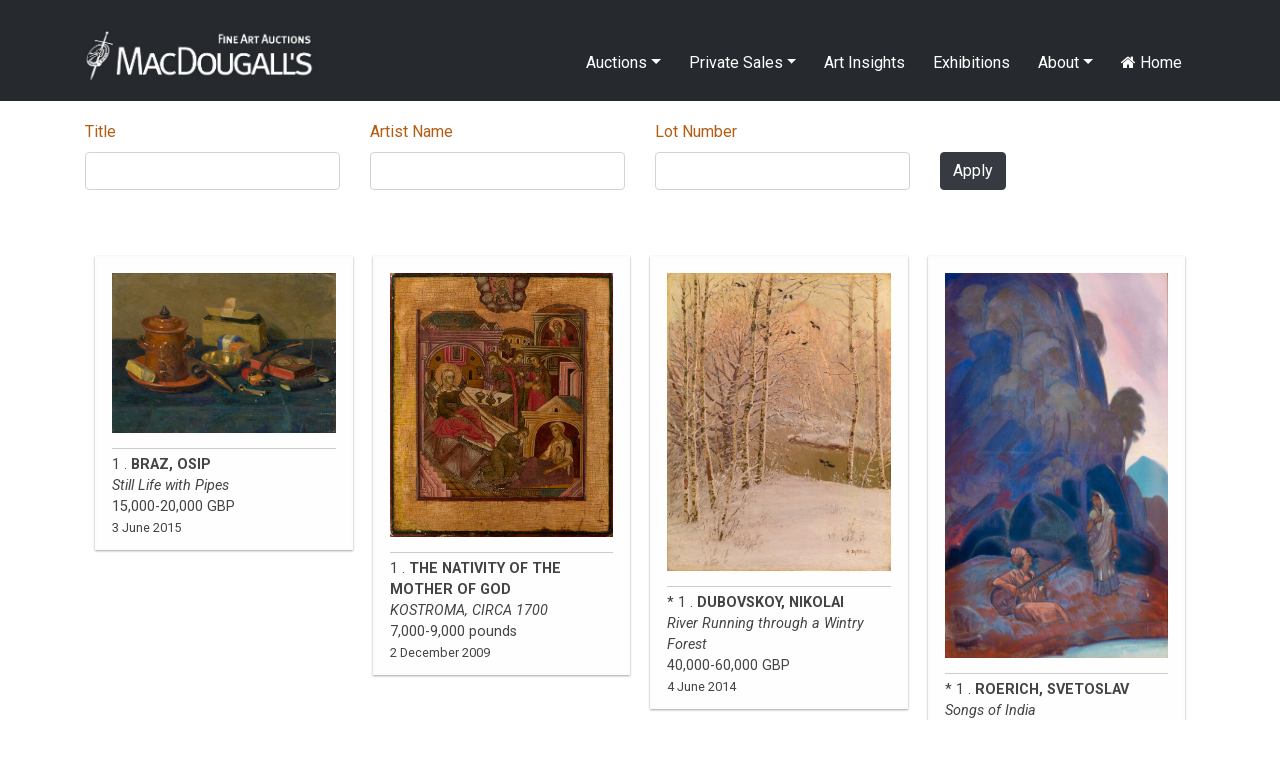

--- FILE ---
content_type: text/html; charset=UTF-8
request_url: https://macdougallauction.com/en/catalogue/index?page=2
body_size: 5135
content:
<!DOCTYPE html>
<html lang="en">
<head>
    <meta charset="UTF-8">
    <meta http-equiv="X-UA-Compatible" content="IE=edge">
    <meta name="author" content="Max Crossan - (max -at- crossan.com)">
    <meta name="uptime-string" content="81194994527593920012">
    <meta name="viewport" content="width=device-width, initial-scale=1">
        <title>Catalogues</title>
        <meta name="csrf-param" content="csrf-frontend">
<meta name="csrf-token" content="BlKpEkI9HeIZsZ9iDUPJQUe5ofPQJvTH13XgZ_SFzLIzH8BcK3xVgGva8FpbCK8tJP-XwqB5kZC2TKZKkOn5yw==">

<link href="/assets/ddc7c968/css/bootstrap.css" rel="stylesheet">
<link href="/css/macdougall.css?v=5" rel="stylesheet">
<link href="/css/toastr.css" rel="stylesheet">
<link href="//cdnjs.cloudflare.com/ajax/libs/font-awesome/4.7.0/css/font-awesome.css" rel="stylesheet">
<link href="https://fonts.googleapis.com/css2?family=Roboto:ital,wght@0,100;0,300;0,400;0,500;0,700;0,900;1,100;1,300;1,400;1,500;1,700;1,900&amp;display=swap" rel="stylesheet">
<link href="/assets/3290d1f2/css/dropdown.min.css" rel="stylesheet">
<script src="/assets/aebbb7a1/jquery.js"></script>
<script src="/assets/1c33a718/yii.js"></script>
<script src="https://cdnjs.cloudflare.com/ajax/libs/toastr.js/2.1.4/toastr.min.js"></script>
<script src="https://code.jquery.com/ui/1.12.1/jquery-ui.js"></script>
<script src="/js/custom.js"></script></head>
<body>

<div id="language-select">
    </div>
<div class="wrap">
    <nav id="w2" class="navbar navbar-expand-lg navbar-dark fixed-top bg-dark">
<div class="container">
<a class="navbar-brand" href="/"><img src="/img/logo.jpg" alt="MacDougall&#039;s Auction" style="height:51px; margin-top:-15px"></a>
<button type="button" class="navbar-toggler" data-toggle="collapse" data-target="#w2-collapse" aria-controls="w2-collapse" aria-expanded="false" aria-label="Toggle navigation"><span class="navbar-toggler-icon"></span></button>
<div id="w2-collapse" class="collapse navbar-collapse">
<ul id="w3" class="navbar-nav ml-auto nav"><li class="dropdown nav-item"><a class="dropdown-toggle nav-link" href="/en/catalogue/#" data-toggle="dropdown">Auctions</a><div id="w4" class="dropdown-menu"><a class="dropdown-item" href="/en/auction/highlights">Auction Highlights</a>
<a class="dropdown-item" href="/en/exhibitions/index">Exhibitions</a>
<a class="dropdown-item" href="/en/site/catalogues">Catalogues</a>
<a class="dropdown-item" href="/en/site/bidding">Bidding</a>
<div class="dropdown" aria-expanded="false">
<a class="dropdown-item dropdown-toggle" href="/en/catalogue/#" data-toggle="dropdown" aria-haspopup="true" aria-expanded="false" role="button">Past Catalogues</a>
<div id="w5" class="dropdown-submenu dropdown-menu"><a class="dropdown-item" href="/en/catalogue/67">November 2025</a>
<a class="dropdown-item" href="/en/catalogue/64">April 2025</a>
<a class="dropdown-item" href="/en/catalogue/61">December 2024</a>
<a class="dropdown-item" href="/en/catalogue/58">June 2024</a>
<a class="dropdown-item" href="/en/catalogue/56">April 2024</a>
<a class="dropdown-item" href="/en/catalogue/53">December 2023</a>
<a class="dropdown-item" href="/en/catalogue/52">June 2023</a>
<a class="dropdown-item" href="/en/catalogue/50">March 2023</a>
<a class="dropdown-item" href="/en/catalogue/43">December 2021</a>
<a class="dropdown-item" href="/en/catalogue/42">October 2021</a>
<a class="dropdown-item" href="/en/catalogue/40">June 2021</a>
<a class="dropdown-item" href="/en/catalogue/38">October 2020</a>
<a class="dropdown-item" href="/en/catalogue/35">May 2020</a>
<a class="dropdown-item" href="/en/catalogue/34">November 2019</a>
<a class="dropdown-item" href="/en/catalogue/33">June 2019</a>
<a class="dropdown-item" href="/en/catalogue/32">November 2018</a>
<a class="dropdown-item" href="/en/catalogue/31">June 2018</a>
<a class="dropdown-item" href="/en/catalogue/30">November 2017</a>
<a class="dropdown-item" href="/en/catalogue/29">June 2017</a>
<a class="dropdown-item" href="/en/catalogue/28">November 2016</a>
<a class="dropdown-item" href="/en/catalogue/27">June 2016</a>
<a class="dropdown-item" href="/en/catalogue/26">May 2016</a>
<a class="dropdown-item" href="/en/catalogue/25">December 2015</a>
<a class="dropdown-item" href="/en/catalogue/24">October 2015</a>
<a class="dropdown-item" href="/en/catalogue/23">June 2015</a>
<a class="dropdown-item" href="/en/catalogue/22">March 2015</a>
<a class="dropdown-item" href="/en/catalogue/21">November 2014</a>
<a class="dropdown-item" href="/en/catalogue/20">June 2014</a>
<a class="dropdown-item" href="/en/catalogue/19">November 2013</a>
<a class="dropdown-item" href="/en/catalogue/18">June 2013</a>
<a class="dropdown-item" href="/en/catalogue/17">November 2012</a>
<a class="dropdown-item" href="/en/catalogue/16">May 2012</a>
<a class="dropdown-item" href="/en/catalogue/15">December 2011</a>
<a class="dropdown-item" href="/en/catalogue/14">June 2011</a>
<a class="dropdown-item" href="/en/catalogue/13">December 2010</a>
<a class="dropdown-item" href="/en/catalogue/12">June 2010</a>
<a class="dropdown-item" href="/en/catalogue/11">December 2009</a>
<a class="dropdown-item" href="/en/catalogue/10">June 2009</a>
<a class="dropdown-item" href="/en/catalogue/9">November 2008</a>
<a class="dropdown-item" href="/en/catalogue/8">June 2008</a>
<a class="dropdown-item" href="/en/catalogue/7">November 2007</a>
<a class="dropdown-item" href="/en/catalogue/6">June 2007</a>
<a class="dropdown-item" href="/en/catalogue/5">November 2006</a>
<a class="dropdown-item" href="/en/catalogue/4">May 2006</a>
<a class="dropdown-item" href="/en/catalogue/3">November 2005</a>
<a class="dropdown-item" href="/en/catalogue/2">May 2005</a>
<a class="dropdown-item" href="/en/catalogue/1">November 2004</a></div>
</div>
<a class="dropdown-item" href="/en/site/results">Past Auction Results</a></div></li>
<li class="dropdown nav-item"><a class="dropdown-toggle nav-link" href="/en/catalogue/#" data-toggle="dropdown">Private Sales</a><div id="w6" class="dropdown-menu"><a class="dropdown-item" href="/en/gallery/highlights">Gallery Highlights</a>
<a class="dropdown-item" href="/en/catalogue/36">Gallery Catalogue</a>
<a class="dropdown-item" href="/en/site/link/10">Gallery Terms and Conditions</a></div></li>
<li class="nav-item"><a class="nav-link" href="/en/videos/index">Art Insights</a></li>
<li class="nav-item"><a class="nav-link" href="/en/exhibitions/index">Exhibitions</a></li>
<li class="dropdown nav-item"><a class="dropdown-toggle nav-link" href="/en/catalogue/#" data-toggle="dropdown">About</a><div id="w7" class="dropdown-menu"><a class="dropdown-item" href="/en/site/about">About MacDougall's</a>
<a class="dropdown-item" href="/en/site/departments">Departments</a>
<a class="dropdown-item" href="/en/site/contact">Contacts and Maps</a>
<a class="dropdown-item" href="/en/site/consignments">Consignments and Valuations</a>
<a class="dropdown-item" href="/uploads/documents/5f5599b3ee001.pdf">Privacy Policy</a>
<a class="dropdown-item" href="/en/press/index">Press Coverage</a>
<a class="dropdown-item" href="/en/site/employment">Employment Opportunities</a>
<a class="dropdown-item" href="/en/site/mailing-list">Mailing List</a></div></li>
<li class="nav-item"><a class="nav-link" href="/en/site/index"><i class="fa fa-home"></i> Home</a></li></ul></div>
</div>
</nav>
    <div class="container">
                        

<div class="catalogue-form">
    <form id="w0" action="/en/catalogue/index" method="get">
    
        
        <div class="row">
            <div class="col-md-3"><div class="form-group field-assetsearch-title">
<label class="control-label" for="assetsearch-title"><a href="/en/catalogue/index?page=2&amp;sort=title" data-sort="title">Title</a></label>
<input type="text" id="assetsearch-title" class="form-control" name="AssetSearch[title]">

<div class="help-block"></div>
</div></div>
            <div class="col-md-3"><div class="form-group field-assetsearch-artistname">
<label class="control-label" for="assetsearch-artistname"><a href="/en/catalogue/index?page=2&amp;sort=artistName" data-sort="artistName">Artist Name</a></label>
<input type="text" id="assetsearch-artistname" class="form-control" name="AssetSearch[artistName]">

<div class="help-block"></div>
</div></div>
            <div class="col-md-3"><div class="form-group field-assetsearch-lotid">
<label class="control-label" for="assetsearch-lotid"><a href="/en/catalogue/index?page=2&amp;sort=lotID" data-sort="lotID">Lot Number</a></label>
<input type="text" id="assetsearch-lotid" class="form-control" name="AssetSearch[lotID]">

<div class="help-block"></div>
</div></div>
            <div class="col-md-3">
                <div class="d-none d-md-block" style="margin-top:32px"></div>
                <button type="submit" class="btn btn-primary">Apply</button>            </div>
        </div>


    </form></div>






<div id="columns" class="row">
                <div class="col-12 col-sm-6 col-md-4 col-lg-3 asset-col-container">
                <a class="asset" href="/en/catalogue/view?id=8795">
                                            <img src="/image/asset/medium/5f4476d4e6585.jpg" class="img-fluid">
                                        <div class="catalogue-caption">
                                                                            1 .
                                                                            <b>BRAZ, OSIP</b><br>
                                                                            <i>Still Life with Pipes</i><br>
                                                                                                    15,000-20,000 GBP                                                                            <br><span class="small">3 June 2015</span>
                                            </div>
                </a>
            </div>
                <div class="col-12 col-sm-6 col-md-4 col-lg-3 asset-col-container">
                <a class="asset" href="/en/catalogue/view?id=3426">
                                            <img src="/image/asset/medium/5f31e9bd5c4e7.jpg" class="img-fluid">
                                        <div class="catalogue-caption">
                                                                            1 .
                                                                            <b>THE NATIVITY OF THE MOTHER OF GOD</b><br>
                                                                            <i>KOSTROMA, CIRCA 1700</i><br>
                                                                                                    7,000-9,000 pounds                                                                            <br><span class="small">2 December 2009</span>
                                            </div>
                </a>
            </div>
                <div class="col-12 col-sm-6 col-md-4 col-lg-3 asset-col-container">
                <a class="asset" href="/en/catalogue/view?id=7782">
                                            <img src="/image/asset/medium/5f44722fdd8f9.jpg" class="img-fluid">
                                        <div class="catalogue-caption">
                                                    *                                                                            1 .
                                                                            <b>DUBOVSKOY, NIKOLAI</b><br>
                                                                            <i>River Running through a Wintry Forest</i><br>
                                                                                                    40,000-60,000 GBP                                                                            <br><span class="small">4 June 2014</span>
                                            </div>
                </a>
            </div>
                <div class="col-12 col-sm-6 col-md-4 col-lg-3 asset-col-container">
                <a class="asset" href="/en/catalogue/view?id=8297">
                                            <img src="/image/asset/medium/5f4474f04b1a9.jpg" class="img-fluid">
                                        <div class="catalogue-caption">
                                                    *                                                                            1 .
                                                                            <b>ROERICH, SVETOSLAV</b><br>
                                                                            <i>Songs of India</i><br>
                                                                                                    15,000-20,000 GBP                                                                            <br><span class="small">26 November 2014</span>
                                            </div>
                </a>
            </div>
                <div class="col-12 col-sm-6 col-md-4 col-lg-3 asset-col-container">
                <a class="asset" href="/en/catalogue/view?id=1386">
                                            <img src="/image/asset/medium/5f31e50c2a3f7.jpg" class="img-fluid">
                                        <div class="catalogue-caption">
                                                                            1 .
                                                                            <b>VASSILIEFF, MARIE</b><br>
                                                                            <i>Portraits</i><br>
                                                                                                    40,000-60,000 Pounds                                                                            <br><span class="small">29 November 2007</span>
                                            </div>
                </a>
            </div>
                <div class="col-12 col-sm-6 col-md-4 col-lg-3 asset-col-container">
                <a class="asset" href="/en/catalogue/view?id=107">
                                            <img src="/image/asset/medium/5f31e2aa0df57.jpg" class="img-fluid">
                                        <div class="catalogue-caption">
                                                                            1 .
                                                                            <b>VASSILIEFF, MARIE</b><br>
                                                                            <i>Icon of Mary, The Virgin of Montparnasse</i><br>
                                                                                                    3,000-5,000 Pounds                                                                            <br><span class="small">18 May 2005</span>
                                            </div>
                </a>
            </div>
                <div class="col-12 col-sm-6 col-md-4 col-lg-3 asset-col-container">
                <a class="asset" href="/en/catalogue/view?id=15980">
                                            <img src="/image/asset/medium/65d8b0d1ca7dd.jpg" class="img-fluid">
                                        <div class="catalogue-caption">
                                                    ◎§                                                                            1 .
                                                                            <b>ANNENKOV, GEORGES</b><br>
                                                                            <i>Beatrice and Liftboy, Costume Design for the Film ''Les amants de Montparnasse'' by Jacques Becker</i><br>
                                                                                                    800-1,200 GBP                                                                            <br><span class="small">10 April 2024</span>
                                            </div>
                </a>
            </div>
                <div class="col-12 col-sm-6 col-md-4 col-lg-3 asset-col-container">
                <a class="asset" href="/en/catalogue/view?id=15474">
                                            <img src="/image/asset/medium/646b33a869038.jpg" class="img-fluid">
                                        <div class="catalogue-caption">
                                                    §                                                                            1 .
                                                                            <b>GRISHENKO, ALEXEI</b><br>
                                                                            <i>Delphi</i><br>
                                                                                                    2,000-3,000 GBP                                                                            <br><span class="small">21 June 2023</span>
                                            </div>
                </a>
            </div>
                <div class="col-12 col-sm-6 col-md-4 col-lg-3 asset-col-container">
                <a class="asset" href="/en/catalogue/view?id=10363">
                                            <img src="/image/asset/medium/5f447f40f3c1e.jpg" class="img-fluid">
                                        <div class="catalogue-caption">
                                                    *                                                                            1 .
                                                                            <b>LAGORIO, LEV</b><br>
                                                                            <i>Children Launching a Toy Boat</i><br>
                                                                                                    25,000-40,000 GBP                                                                            <br><span class="small">29 November 2017</span>
                                            </div>
                </a>
            </div>
                <div class="col-12 col-sm-6 col-md-4 col-lg-3 asset-col-container">
                <a class="asset" href="/en/catalogue/view?id=2952">
                                            <img src="/image/asset/medium/5f31e8e23cf5d.jpg" class="img-fluid">
                                        <div class="catalogue-caption">
                                                    *                                                                            1 .
                                                                            <b>A GROUP OF THREE ICONS FORMING A DEISIS, EACH WITH A SILVER OKLAD</b><br>
                                                                            <i>RUSSIAN, MAKER’S MARK OF EGOR PETROV, MOSCOW, 1796</i><br>
                                                                                                    40,000-50,000 pounds                                                                            <br><span class="small">8 June 2009</span>
                                            </div>
                </a>
            </div>
                <div class="col-12 col-sm-6 col-md-4 col-lg-3 asset-col-container">
                <a class="asset" href="/en/catalogue/view?id=17032">
                                            <img src="/image/asset/medium/6904adeec6c96.jpg" class="img-fluid">
                                        <div class="catalogue-caption">
                                                    *§                                                                            1 .
                                                                            <b>VASSILIEFF, MARIE</b><br>
                                                                            <i>La Vierge Marie</i><br>
                                                                                                    1,200-1,800 GBP                                                                            <br><span class="small">27 November 2025</span>
                                            </div>
                </a>
            </div>
                <div class="col-12 col-sm-6 col-md-4 col-lg-3 asset-col-container">
                <a class="asset" href="/en/catalogue/view?id=6040">
                                            <img src="/image/asset/medium/5f31f3b03d1c1.jpg" class="img-fluid">
                                        <div class="catalogue-caption">
                                                    *                                                                            1 .
                                                                            <b>BRODSKY, ISAAK</b><br>
                                                                            <i>New Moon</i><br>
                                                                                                    250,000–400,000 GBP                                                                            <br><span class="small">27 May 2012</span>
                                            </div>
                </a>
            </div>
                <div class="col-12 col-sm-6 col-md-4 col-lg-3 asset-col-container">
                <a class="asset" href="/en/catalogue/view?id=14240">
                                            <img src="/image/asset/medium/6137adb196256.jpg" class="img-fluid">
                                        <div class="catalogue-caption">
                                                    ◎§                                                                            1 .
                                                                            <b>ABERDAM, ALFRED</b><br>
                                                                            <i>Still Life with Red Jug</i><br>
                                                                                                    2,000–3,000 GBP                                                                            <br><span class="small">6 October 2021</span>
                                            </div>
                </a>
            </div>
                <div class="col-12 col-sm-6 col-md-4 col-lg-3 asset-col-container">
                <a class="asset" href="/en/catalogue/view?id=10148">
                                            <img src="/image/asset/medium/5f447df1b9d12.jpg" class="img-fluid">
                                        <div class="catalogue-caption">
                                                    *                                                                            1 .
                                                                            <b>RUSSIAN SCHOOL</b><br>
                                                                            <i>Young Woman Spinning Yarn by the Window</i><br>
                                                                                                    4,000-6,000 GBP                                                                            <br><span class="small">7 June 2017</span>
                                            </div>
                </a>
            </div>
                <div class="col-12 col-sm-6 col-md-4 col-lg-3 asset-col-container">
                <a class="asset" href="/en/catalogue/view?id=10665">
                                            <img src="/image/asset/medium/5f44820a464b8.jpg" class="img-fluid">
                                        <div class="catalogue-caption">
                                                    *                                                                            1 .
                                                                            <b>SHISHKIN, IVAN</b><br>
                                                                            <i>Pine Forest Clearing</i><br>
                                                                                                    20,000-30,000 GBP                                                                            <br><span class="small">6 June 2018</span>
                                            </div>
                </a>
            </div>
                <div class="col-12 col-sm-6 col-md-4 col-lg-3 asset-col-container">
                <a class="asset" href="/en/catalogue/view?id=14511">
                                            <img src="/image/asset/medium/618be325a1f94.jpg" class="img-fluid">
                                        <div class="catalogue-caption">
                                                    *                                                                            1 .
                                                                            <b>KOROVIN, KONSTANTIN</b><br>
                                                                            <i>Boulevard des Italiens, Paris</i><br>
                                                                                                    8,000–12,000 GBP                                                                            <br><span class="small">1 December 2021</span>
                                            </div>
                </a>
            </div>
                <div class="col-12 col-sm-6 col-md-4 col-lg-3 asset-col-container">
                <a class="asset" href="/en/catalogue/view?id=5053">
                                            <img src="/image/asset/medium/5f31efa4cd5a8.jpg" class="img-fluid">
                                        <div class="catalogue-caption">
                                                    *                                                                            1 .
                                                                            <b>PETROVICHEV, PIOTR</b><br>
                                                                            <i>Vladimir,</i><br>
                                                                                                    2,000-3,000 GBP                                                                            <br><span class="small">8 June 2011</span>
                                            </div>
                </a>
            </div>
                <div class="col-12 col-sm-6 col-md-4 col-lg-3 asset-col-container">
                <a class="asset" href="/en/catalogue/view?id=8637">
                                            <img src="/image/asset/medium/5f447674ab424.jpg" class="img-fluid">
                                        <div class="catalogue-caption">
                                                    *                                                                            1 .
                                                                                                    <i>A Porcelain Figurine of a Young Huntsman</i><br>
                                                                                                    1,000—1,500 GBP                                                                            <br><span class="small">25 March 2015</span>
                                            </div>
                </a>
            </div>
                <div class="col-12 col-sm-6 col-md-4 col-lg-3 asset-col-container">
                <a class="asset" href="/en/catalogue/view?id=9920">
                                            <img src="/image/asset/medium/5f447c468aacc.jpg" class="img-fluid">
                                        <div class="catalogue-caption">
                                                    §                                                                            1 .
                                                                            <b>KALMAKOV, NIKOLAI</b><br>
                                                                            <i>Chinese Man</i><br>
                                                                                                    10,000–15,000 GBP                                                                            <br><span class="small">30 November 2016</span>
                                            </div>
                </a>
            </div>
                <div class="col-12 col-sm-6 col-md-4 col-lg-3 asset-col-container">
                <a class="asset" href="/en/catalogue/view?id=5582">
                                            <img src="/image/asset/medium/5f31f1b571f49.jpg" class="img-fluid">
                                        <div class="catalogue-caption">
                                                    *                                                                            1 .
                                                                            <b>BURLIUK, DAVID</b><br>
                                                                            <i>Still Life by the Window</i><br>
                                                                                                    18,000-25,000 GBP                                                                            <br><span class="small">1 December 2011</span>
                                            </div>
                </a>
            </div>
    </div>



<nav id="w1" class="pagination justify-content-center"><ul class="pagination"><li class="page-item first"><a class="page-link" href="/en/catalogue/index?page=1" data-page="0">First</a></li>
<li class="page-item prev"><a class="page-link" href="/en/catalogue/index?page=1" data-page="0"><span aria-hidden="true">&laquo;</span>
<span class="sr-only">Previous</span></a></li>
<li class="page-item"><a class="page-link" href="/en/catalogue/index?page=1" data-page="0">1</a></li>
<li class="page-item active"><a class="page-link" href="/en/catalogue/index?page=2" data-page="1">2</a></li>
<li class="page-item"><a class="page-link" href="/en/catalogue/index?page=3" data-page="2">3</a></li>
<li class="page-item"><a class="page-link" href="/en/catalogue/index?page=4" data-page="3">4</a></li>
<li class="page-item"><a class="page-link" href="/en/catalogue/index?page=5" data-page="4">5</a></li>
<li class="page-item"><a class="page-link" href="/en/catalogue/index?page=6" data-page="5">6</a></li>
<li class="page-item"><a class="page-link" href="/en/catalogue/index?page=7" data-page="6">7</a></li>
<li class="page-item"><a class="page-link" href="/en/catalogue/index?page=8" data-page="7">8</a></li>
<li class="page-item"><a class="page-link" href="/en/catalogue/index?page=9" data-page="8">9</a></li>
<li class="page-item"><a class="page-link" href="/en/catalogue/index?page=10" data-page="9">10</a></li>
<li class="page-item next"><a class="page-link" href="/en/catalogue/index?page=3" data-page="2"><span aria-hidden="true">&raquo;</span>
<span class="sr-only">Next</span></a></li>
<li class="page-item last"><a class="page-link" href="/en/catalogue/index?page=694" data-page="693">Last</a></li></ul></nav>
    </div>
</div>

<footer class="footer pt-5 pb-5 mb-3">
    <div class="container">
        <div class="row">
            <div class="col-md-10">
                © 2025 MacDougall Arts Ltd. 78 Pall Mall, London SW1Y 5ES +44-20-7389-8160 <a href="/cdn-cgi/l/email-protection#8be2e5ede4cbe6eae8efe4feeceae7e7eafee8ffe2e4e5a5e8e4e6"><span class="__cf_email__" data-cfemail="c7aea9a1a887aaa6a4a3a8b2a0a6ababa6b2a4b3aea8a9e9a4a8aa">[email&#160;protected]</span></a>
<br><a href="/en/site/mailing-list">Subscribe to Newsletter</a>            </div>
            <div class="col-md-2 text-right">
                <a target="_blank" href="https://www.facebook.com/MacDougallsFineArtAuctions" style="color: black"><i class="fa fa-facebook-square fa-2x"></i></a>
                <a target="_blank" href="https://www.instagram.com/macdougallsauction/" style="color: black"><i class="fa fa-instagram fa-2x ml-2"></i></a>
            </div>
        </div>
    </div>
</footer>


<!-- Modal -->
<div class="modal fade" id="cmsModal" tabindex="-1" role="dialog" aria-labelledby="exampleModalCenterTitle" aria-hidden="true">
    <div class="modal-dialog modal-dialog-centered modal-lg" role="document">
        <div class="modal-content">
            <div class="modal-header">
                <h5 class="modal-title" id="exampleModalLongTitle"></h5>
                <button type="button" class="close" data-dismiss="modal" aria-label="Close">
                    <span aria-hidden="true">&times;</span>
                </button>
            </div>
            <div id="cmsModalBody" class="modal-body"></div>
        </div>
    </div>
</div>


<script data-cfasync="false" src="/cdn-cgi/scripts/5c5dd728/cloudflare-static/email-decode.min.js"></script><script src="/assets/1c33a718/yii.validation.js"></script>
<script src="/assets/1c33a718/yii.activeForm.js"></script>
<script src="/assets/ddc7c968/js/bootstrap.bundle.js"></script>
<script src="/assets/3290d1f2/js/dropdown.min.js"></script>
<script>jQuery(function ($) {
jQuery('#w0').yiiActiveForm([{"id":"assetsearch-lotid","name":"lotID","container":".field-assetsearch-lotid","input":"#assetsearch-lotid","validate":function (attribute, value, messages, deferred, $form) {yii.validation.number(value, messages, {"pattern":/^[+-]?\d+$/,"message":"Lot Number must be an integer.","skipOnEmpty":1});}}], []);
});</script><script>
    // Test by adding #test-bu to URL
    var $buoop = {required:{e:-4,f:-3,o:-3,s:-1,c:-3},insecure:true,style:"corner",api:2020.09 };
    function $buo_f(){
        var e = document.createElement("script");
        e.src = "//browser-update.org/update.min.js";
        document.body.appendChild(e);
    };
    try {document.addEventListener("DOMContentLoaded", $buo_f,false)}
    catch(e){window.attachEvent("onload", $buo_f)}

    
    $('#seo').click(function(){
        $( '#cmsModalBody' ).html('Loading...').load( '/admin/seo/quick_update?path=catalogue%2Findex' );
        $('#cmsModal').modal('show');
    });
</script>

<script defer src="https://static.cloudflareinsights.com/beacon.min.js/vcd15cbe7772f49c399c6a5babf22c1241717689176015" integrity="sha512-ZpsOmlRQV6y907TI0dKBHq9Md29nnaEIPlkf84rnaERnq6zvWvPUqr2ft8M1aS28oN72PdrCzSjY4U6VaAw1EQ==" data-cf-beacon='{"version":"2024.11.0","token":"fdaff1e4fed74539bafbdbc458dae18a","r":1,"server_timing":{"name":{"cfCacheStatus":true,"cfEdge":true,"cfExtPri":true,"cfL4":true,"cfOrigin":true,"cfSpeedBrain":true},"location_startswith":null}}' crossorigin="anonymous"></script>
</body>
<style>
    .buorg {font-size:12px}
</style>
</html>
